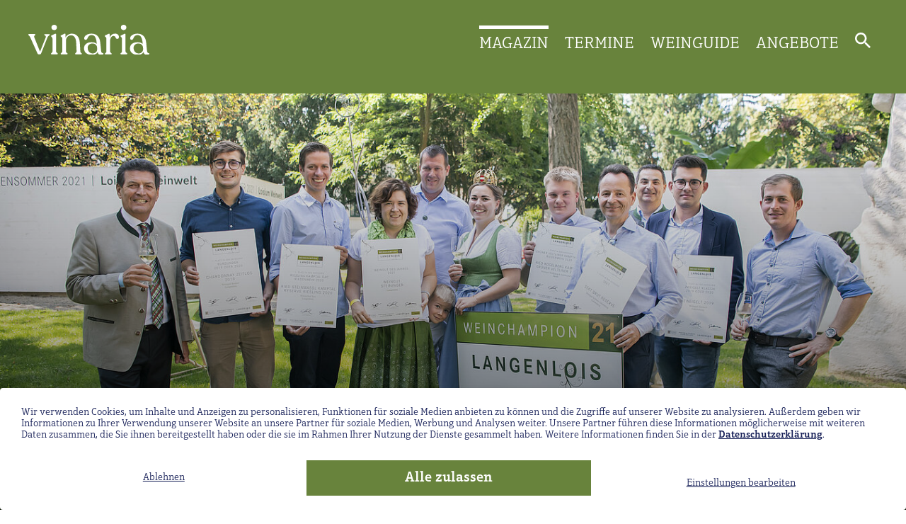

--- FILE ---
content_type: text/html; charset=utf-8
request_url: https://www.vinaria.at/magazin/artikeldetailseite/steininger-ist-langenloiser-weingut-des-jahres
body_size: 8225
content:
<!DOCTYPE html>
<html lang="de">
<head>

<meta charset="utf-8">
<!-- 
	This website is powered by TYPO3 - inspiring people to share!
	TYPO3 is a free open source Content Management Framework initially created by Kasper Skaarhoj and licensed under GNU/GPL.
	TYPO3 is copyright 1998-2026 of Kasper Skaarhoj. Extensions are copyright of their respective owners.
	Information and contribution at https://typo3.org/
-->


<link rel="icon" href="/_assets/b17bb1d86d0a36b42ce4f0d51103443c/Images/favicon.ico" type="image/vnd.microsoft.icon">
<title>Vinaria - Österreichs Zeitschrift für Weinkultur: Steininger ist Langenloiser „Weingut des Jahres“ </title>
<meta http-equiv="x-ua-compatible" content="IE=Edge,chrome=1">
<meta name="generator" content="TYPO3 CMS">
<meta name="viewport" content="width=device-width, initial-scale=1">
<meta name="description" content="Langenloiser Weinchampions Herbst 2021 - Fünf Weingüter aus Österreichs größter Weinbaustadt holten sich einen Champion-Titel: Wolfgang &amp;amp; Sylvia Groll, Winzerhof Sax sowie die Weingüter Rosner, Haimerl und Schloss Gobelsburg. Steininger wurde Weingut des Jahres.">
<meta property="og:title" content="Steininger ist Langenloiser „Weingut des Jahres“ ">
<meta property="og:type" content="article">
<meta property="og:url" content="https://www.vinaria.at/magazin/artikeldetailseite/steininger-ist-langenloiser-weingut-des-jahres">
<meta property="og:image" content="https://www.vinaria.at/fileadmin/_processed_/9/c/csm_Harald_Leopold__Stefan_Rosner__Michael_Sax__Eva_und_Peter_Steininger__Diana_I.__Daniel_Groll__Michael_Moosbrugger__Wolfgang_Schwarz__Johannes_Haimerl__Christian_Nastl__Robert_herbst-2630_0234b4f4d8.jpg">
<meta property="og:image:width" content="0">
<meta property="og:image:height" content="0">
<meta property="og:description" content="Langenloiser Weinchampions Herbst 2021 - Fünf Weingüter aus Österreichs größter Weinbaustadt holten sich einen Champion-Titel: Wolfgang &amp;amp; Sylvia Groll, Winzerhof Sax sowie die Weingüter Rosner, Haimerl und Schloss Gobelsburg. Steininger wurde Weingut des Jahres.">
<meta name="twitter:card" content="summary">
<meta name="format-detection" content="email=no">

<link rel="stylesheet" href="/_assets/b17bb1d86d0a36b42ce4f0d51103443c/Styles/website.min.css?1759910250" media="all">

<link rel="stylesheet" href="/_assets/f34691673face4b5c642d176b42916a9/Stylesheet/style.css?1759910206" media="all">
<link rel="stylesheet" href="/_assets/85f14b2d3ccfdfc419116ec13c196097/Css/ke_search_pi1.css?1731664161" media="all">








		<script>
				const storageName = 'klaro';
				const translatedButtonTextCookieSettings = 'Datenschutzeinstellungen anpassen';
				const cookieSettingsImgPathDefault = '/_assets/f34691673face4b5c642d176b42916a9/Icons/icon_cookie_settings.svg';
				const cookieSettingsImgPathHover = '/_assets/f34691673face4b5c642d176b42916a9/Icons/icon_cookie_settings-hover.svg';
				const cookieIconPermanentlyAvailable = '0';
				const cookieExpiresAfterDays = 365;
				let allServiceSettings = [];
				let consenTypeObj = {};
				let serviceSetting = {};
				let serviceName = {};
				let serviceIsTypeOfConsentMode = false;
			</script><script type="opt-in" data-type="text/javascript" data-name="google-tagmanager-2">
				(function(w,d,s,l,i){w[l]=w[l]||[];w[l].push({'gtm.start':
				new Date().getTime(),event:'gtm.js'});var f=d.getElementsByTagName(s)[0],
				j=d.createElement(s),dl=l!='dataLayer'?'&l='+l:'';j.async=true;j.src=
				'https://www.googletagmanager.com/gtm.js?id='+i+dl;f.parentNode.insertBefore(j,f);
				})(window,document,'script','dataLayer','GTM-MGN9MXK');
			</script><script type="opt-in" data-type="text/javascript" data-name="google-tagmanager-service-3"></script><script type="opt-in" data-type="text/javascript" data-name="google-tagmanager-service-7"></script>
	
<script data-ad-client="ca-pub-1402137036260338" async src="https://pagead2.googlesyndication.com/pagead/js/adsbygoogle.js"></script><meta name="facebook-domain-verification" content="q39qzwf6296qyzs4d049dmkzzdf8eu" />    <!-- Meta Pixel Code -->
	<script>
		!function(f,b,e,v,n,t,s)
		{
			if(f.fbq)return;n=f.fbq=function(){n.callMethod?n.callMethod.apply(n,arguments):n.queue.push(arguments)};
			if(!f._fbq)f._fbq=n;n.push=n;n.loaded=!0;n.version='2.0';
			n.queue=[];t=b.createElement(e);t.async=!0;
			t.src=v;s=b.getElementsByTagName(e)[0];
			s.parentNode.insertBefore(t,s)
		}(window, document,'script', 'https://connect.facebook.net/en_US/fbevents.js');
		fbq('init', '1468164297022995');
		fbq('track', 'PageView');
	</script>
	<noscript><img height="1" width="1" style="display:none" src=https://www.facebook.com/tr?id=1468164297022995&ev=PageView&noscript=1/></noscript>
	<!-- End Meta Pixel Code -->
<link rel="canonical" href="https://www.vinaria.at/magazin/artikeldetailseite/steininger-ist-langenloiser-weingut-des-jahres"/>

</head>
<body>
<div class="page -accent">
    
    <header class="header">
    <div class="content-wrapper">
        <a href="/" class="brand">
            <img src="/_assets/b17bb1d86d0a36b42ce4f0d51103443c/Images/vinaria_logo_weiss_2022.svg" alt="Vinaria">
        </a>
        <nav class="navigation main">
    <button class="navigation__toggle" data-toggle-menu>
        <svg viewBox="0 0 24 24">
            <path fill="currentColor" d="M3,6H21V8H3V6M3,11H21V13H3V11M3,16H21V18H3V16Z"></path>
        </svg>
    </button>
    <div class="navigation__items-container">
        <button class="navigation__toggle" data-toggle-menu>
            <svg xmlns:xlink="http://www.w3.org/1999/xlink" version="1.1" viewBox="0 0 24 24" fill="currentColor">
                <path d="M19,6.41L17.59,5L12,10.59L6.41,5L5,6.41L10.59,12L5,17.59L6.41,19L12,13.41L17.59,19L19,17.59L13.41,12L19,6.41Z"></path>
            </svg>
        </button>
        <ul class="navigation__items" role="navigation">
            
                <li class="navigation__item active">
                    <a href="/magazin" class="navigation__link">
                        MAGAZIN
                    </a>
                </li>
            
                <li class="navigation__item ">
                    <a href="/termine" class="navigation__link">
                        TERMINE
                    </a>
                </li>
            
                <li class="navigation__item ">
                    <a href="/weinguide/winzer" class="navigation__link">
                        WEINGUIDE
                    </a>
                </li>
            
                <li class="navigation__item ">
                    <a href="/angebote" class="navigation__link">
                        ANGEBOTE
                    </a>
                </li>
            
            <li class="navigation__item">
                <a href="#" class="navigation__link -search" data-search-toggle>
                    <svg viewBox="0 0 24 24">
                        <path id="magnify" d="M11.914,3a8.92,8.92,0,0,1,6.775,14.715l.37.37h1.083L27,24.943,24.943,27l-6.857-6.857V19.059l-.37-.37A8.916,8.916,0,1,1,11.914,3m0,2.743a6.171,6.171,0,1,0,6.171,6.171A6.146,6.146,0,0,0,11.914,5.743Z" transform="translate(-3 -3)" fill="currentColor"></path>
                    </svg>
                </a>
            </li>
        </ul>
    </div>
    <div class="navigation__search">
    <div class="content-wrapper">
        <form action="/suche" aria-hidden="true">
            
                <input type="hidden" name="id" value="12" />
            
            
            
            
            <input class="navigation__search-input" type="text" name="tx_kesearch_pi1[sword]" value="" placeholder="nach Region, Winzer oder Wein suchen" />

            <input id="kesearchpagenumber" type="hidden" name="tx_kesearch_pi1[page]" value="1" />
            <input id="resetFilters" type="hidden" name="tx_kesearch_pi1[resetFilters]" value="0" />
            <input id="sortByField" type="hidden" name="tx_kesearch_pi1[sortByField]" value="" />
            <input id="sortByDir" type="hidden" name="tx_kesearch_pi1[sortByDir]" value="" />

            <button type="submit" class="navigation__search-submit">
                <svg viewBox="0 0 24 24">
                    <path id="magnify" d="M11.914,3a8.92,8.92,0,0,1,6.775,14.715l.37.37h1.083L27,24.943,24.943,27l-6.857-6.857V19.059l-.37-.37A8.916,8.916,0,1,1,11.914,3m0,2.743a6.171,6.171,0,1,0,6.171,6.171A6.146,6.146,0,0,0,11.914,5.743Z" transform="translate(-3 -3)" fill="currentColor"></path>
                </svg>
            </button>
        </form>
    </div>

    <a href="#" class="navigation__search-close" data-search-toggle>
        <svg xmlns:xlink="http://www.w3.org/1999/xlink" version="1.1" viewBox="0 0 24 24" fill="currentColor">
            <path d="M19,6.41L17.59,5L12,10.59L6.41,5L5,6.41L10.59,12L5,17.59L6.41,19L12,13.41L17.59,19L19,17.59L13.41,12L19,6.41Z"></path>
        </svg>
    </a>
</div>

</nav>

    </div>
</header>

    
    </html>

    
    
            
                    
    
        <div class="article-teaser">
            <div class="content-wrapper">
                <div class="article-teaser__container">
                    <picture>
                        <source media="(max-width: 575px)" srcset="/fileadmin/_processed_/9/c/csm_Harald_Leopold__Stefan_Rosner__Michael_Sax__Eva_und_Peter_Steininger__Diana_I.__Daniel_Groll__Michael_Moosbrugger__Wolfgang_Schwarz__Johannes_Haimerl__Christian_Nastl__Robert_herbst-2630_b083d536b8.jpg">
                        <source media="(max-width: 767px)" srcset="/fileadmin/_processed_/9/c/csm_Harald_Leopold__Stefan_Rosner__Michael_Sax__Eva_und_Peter_Steininger__Diana_I.__Daniel_Groll__Michael_Moosbrugger__Wolfgang_Schwarz__Johannes_Haimerl__Christian_Nastl__Robert_herbst-2630_99ec223e71.jpg">
                        <source media="(max-width: 1023px)" srcset="/fileadmin/_processed_/9/c/csm_Harald_Leopold__Stefan_Rosner__Michael_Sax__Eva_und_Peter_Steininger__Diana_I.__Daniel_Groll__Michael_Moosbrugger__Wolfgang_Schwarz__Johannes_Haimerl__Christian_Nastl__Robert_herbst-2630_9fa1f988c4.jpg">
                        <source media="(min-width: 1024px)" srcset="/fileadmin/_processed_/9/c/csm_Harald_Leopold__Stefan_Rosner__Michael_Sax__Eva_und_Peter_Steininger__Diana_I.__Daniel_Groll__Michael_Moosbrugger__Wolfgang_Schwarz__Johannes_Haimerl__Christian_Nastl__Robert_herbst-2630_a5e7144cb1.jpg">
                        <img class="article-teaser__image" src="/fileadmin/_processed_/9/c/csm_Harald_Leopold__Stefan_Rosner__Michael_Sax__Eva_und_Peter_Steininger__Diana_I.__Daniel_Groll__Michael_Moosbrugger__Wolfgang_Schwarz__Johannes_Haimerl__Christian_Nastl__Robert_herbst-2630_a5e7144cb1.jpg" alt="">
                    </picture>

                    <div class="article-teaser__heading">
                        <h1>Steininger ist Langenloiser „Weingut des Jahres“ </h1>
                        <span class="article-teaser__category">
                            Aktuelles
                        </span>
                    </div>
                </div>
                <div class="article-teaser__caption caption">
                    
                            <span class="caption__text -description">Langenloiser Champions (v.l.n.r.): Bürgermeister Harald Leopold, Stefan Rosner, Michael Sax, Eva und Peter Steininger, Bundesweinkönigin Diana I., Daniel Groll, Michael Moosbrugger, Wolfgang Schwarz, Johannes Haimerl, Weinbauvereins-Obmann Christian Nastl.</span>
                        
                    
                        <span class="caption__text -copyright">
                            © Robert Herbst
                        </span>
                    
                </div>
            </div>
        </div>
    

<div class="section">
    <div class="magazin">
        <div class="content-wrapper">
            <div class="magazin__article">
                

                <div class="magazin__article-body">
                    <div class="text">
                        <strong><p>Langenloiser Weinchampions Herbst 2021 - Fünf Weingüter aus Österreichs größter Weinbaustadt holten sich einen Champion-Titel: Wolfgang &amp; Sylvia Groll, Winzerhof Sax sowie die Weingüter Rosner, Haimerl und Schloss Gobelsburg. Steininger wurde Weingut des Jahres.</p></strong>
                        
                        <p>Zweifelsohne gibt es viele nationale und internationale Weinprämierungen, bei denen der Kamptaler Wein ganz vorne mitmischt. Auch in der Weinstadt Langenlois wird zwei Mal im Jahr zur großen Vergleichskost ausgerufen: Die Langenloiser Weinchampions! Bei der Einteilung der Kategorien orientiert man sich am dreistufigen Herkunftssystem im Kamptal.</p>
<p>Waren es im Frühjahr die Gebiets- und Ortsweine sowie Muskateller, so ließ der Weinbauverein Langenlois nun im Herbst Grüne Veltliner und Rieslinge der Riedenweine verkosten. Dazu gesellen sich die besten Burgunderweine, eine Gruppe ist dem Zweigelt gewidmet. Weil in Österreichs größter Weinstadt der Sekt eine immer bedeutendere Rolle spielt, gibt es auch hier eine eigene Kategorie.</p>
<h3>Fünf Langenloiser Champions</h3>
<p>Ausgezeichnet mit dem Titel „Langenloiser Weinchampion“ wurden Weine der Weingüter Wolfgang &amp; Sylvia Groll aus Reith, Winzerhof Sax und Weingut Rosner aus Langenlois sowie Weingut Haimerl aus Gobelsburg. Die Sektwertung sicherte sich das Weingut Schloss Gobelsburg. Mit insgesamt sieben Weinen in beiden Finalverkostungen und einem Weinchampion im Frühjahr geht der Titel „Weingut des Jahres 2021“ an das Weingut Steininger aus Langenlois.</p>
<p>130 eingereichte Proben aus Langenlois, Zöbing, Gobelsburg, Reith, Mittelberg und Schiltern standen bei der Herbstverkostung auf dem Prüfstand. Bei der Vorkost haben Winzerinnen und Winzer beste Arbeit geleistet und 36 Weine von insgesamt 17 Weingütern für die Hauptkost nominiert. Dort haben dann Sommeliers, Gastronomen, Weinexperten und Weinkenner das Endergebnis in einer Blindverkostung ermittelt.</p>
<p>In der Kategorie Grüner Veltliner Kamptal<sup>dac</sup> Riedenwein hatte das Weingut Wolfgang &amp; Sylvia Groll die Nase vorne. Der Ried KOGELBERG Kamptal Grüner Veltliner 2020 überzeugte die Jury.</p>
<p>Der Winzerhof Sax sicherte sich die Wertung Riesling Kamptal<sup>dac</sup> Riedenwein mit dem Ried STEINMASSL Kamptal Reserve Riesling 2020. Den Weinchampion bei den Burgunder-Weinen gab es in diesem Jahr für das Weingut Rosner (Chardonnay Zeitlos 2019). Wie schon im Vorjahr geht die Zweigelt-Wertung an die erfolgreiche Haimerl-Familie (Zweigelt 2019). In der Sekt-Kategorie holt sich das Weingut Schloss Gobelsburg den Sieg mit dem Sekt Brut Reserve.</p>
<h3>Weingut des Jahres mit drei Nominierten</h3>
<p>Spannend war auch die Wertung zum besten Weingut der Großgemeinde Langenlois. Die drei Nominierten – Weingut Haimerl, Weingut Rabl und Weingut Steininger – wurden vor kurzem erst zum Landessieger bei der NÖ Landesweinprämierung ernannt. Ein Weinchampion und insgesamt sieben Weine in den Finalverkostungen ergaben die höchste Punkteanzahl und somit Platz eins bei der Kür zum „Weingut des Jahres 2021“. Die begehrte Trophäe – angefertigt von Künstler Fritz Gall – steht nun im Weingut Steininger in Langenlois.</p>
<p>Die Präsentation der besten Weingüter und Weine am vergangenen Sonntag stand ganz im Zeichen des Gartensommers Langenlois. Bundesweinkönigin Diana I., Bürgermeister Harald Leopold, Weinbauvereinsobmann Christian Nastl und Kostleiterin Julia Grillmaier überreichten die Urkunden an die Siegerwinzer. Viele Weinfreunde und Ehrengäste verkosteten nach der Präsentation die edlen Tropfen.</p>
<p>Die Siegerweine sind in den Weingütern und in der Vinothek Ursin Haus zu Ab-Hof-Preisen erhältlich.</p>
<h3><strong>Das sind die „Top Weine Herbst“ aus Langenlois, Österreichs größter Weinstadt:</strong></h3>
<p><strong>Ried KOGELBERG Kamptal<sup>dac</sup> Grüner Veltliner 2020 </strong>&nbsp;&nbsp;&nbsp;&nbsp;&nbsp;&nbsp;&nbsp;&nbsp;&nbsp;&nbsp;&nbsp;&nbsp;&nbsp;&nbsp;&nbsp;&nbsp;&nbsp;&nbsp;&nbsp;&nbsp;&nbsp;&nbsp;&nbsp;&nbsp;&nbsp;&nbsp;<br> <a href="https://www.weingut-groll.at/" target="_blank" rel="noreferrer">Weingut Wolfgang &amp; Sylvia Groll</a>, Reith (Kategorie Grüner Veltliner Riedenwein 2020)<br> Ab-Hof-Preis € 9,00</p>
<p><strong>Ried STEINMASSL Kamptal<sup>dac</sup> Reserve Riesling 2020</strong>&nbsp;&nbsp;&nbsp;&nbsp;&nbsp;&nbsp;&nbsp;&nbsp;&nbsp;&nbsp;&nbsp;&nbsp;&nbsp;&nbsp;&nbsp;&nbsp;&nbsp;&nbsp;&nbsp;&nbsp;&nbsp;&nbsp;&nbsp;&nbsp;&nbsp;&nbsp;&nbsp;&nbsp;&nbsp;&nbsp;&nbsp;&nbsp;&nbsp;&nbsp;&nbsp;<br> <a href="https://www.winzersax.at/" target="_blank" rel="noreferrer">Winzerhof Sax</a>, Langenlois (Kategorie Riesling Riedenwein 2020)<br> Ab-Hof-Preis € 9,00</p>
<p><strong>Chardonnay Zeitlos 2019&nbsp;&nbsp;&nbsp;&nbsp;&nbsp;&nbsp;&nbsp;&nbsp;&nbsp;&nbsp;&nbsp;&nbsp;&nbsp;&nbsp; </strong>&nbsp;&nbsp;&nbsp;&nbsp;&nbsp;&nbsp;&nbsp;&nbsp;&nbsp;&nbsp;&nbsp;&nbsp;&nbsp;&nbsp;&nbsp;&nbsp;&nbsp;&nbsp;&nbsp;&nbsp;&nbsp;&nbsp;&nbsp;&nbsp;&nbsp;&nbsp;&nbsp;&nbsp;&nbsp;&nbsp;&nbsp;&nbsp;&nbsp;&nbsp;&nbsp;&nbsp;&nbsp;&nbsp;&nbsp;&nbsp;&nbsp;&nbsp;&nbsp;&nbsp;&nbsp;<br> <a href="https://www.rosnerwein.at/" target="_blank" rel="noreferrer">Weingut Rosner</a>, Langenlois (Kategorie Burgunder 2019 &amp; 2020)<br> Ab-Hof-Preis € 10,90</p>
<p><strong>Zweigelt 2019</strong>&nbsp;&nbsp;&nbsp;&nbsp;&nbsp;&nbsp;&nbsp;&nbsp;&nbsp;&nbsp;&nbsp;&nbsp;&nbsp;&nbsp;&nbsp;&nbsp;&nbsp;&nbsp;&nbsp;&nbsp;&nbsp;&nbsp;&nbsp;&nbsp;&nbsp;&nbsp;&nbsp;&nbsp;&nbsp;&nbsp;&nbsp;&nbsp;&nbsp;&nbsp;&nbsp;&nbsp;&nbsp;&nbsp;&nbsp;&nbsp;&nbsp;&nbsp;&nbsp;&nbsp;&nbsp;&nbsp;&nbsp;&nbsp;&nbsp;&nbsp;&nbsp;&nbsp;&nbsp;&nbsp;&nbsp;&nbsp;&nbsp;&nbsp;&nbsp;&nbsp;&nbsp;&nbsp;&nbsp;&nbsp;&nbsp;&nbsp;&nbsp;&nbsp;&nbsp;&nbsp;&nbsp;&nbsp;&nbsp;&nbsp;&nbsp;&nbsp;&nbsp;&nbsp;<br> <a href="https://www.haimerl.at/" target="_blank" rel="noreferrer">Weingut Haimerl</a>, Gobelsburg (Kategorie Zweigelt Klassik 2019 &amp; 2020)<br> Ab-Hof-Preis € 8,50</p>
<p><strong>Sekt Brut Reserve&nbsp;&nbsp;&nbsp;&nbsp;&nbsp;&nbsp;&nbsp;&nbsp;&nbsp;&nbsp;&nbsp;&nbsp;&nbsp;&nbsp;&nbsp;&nbsp; &nbsp;&nbsp;&nbsp;&nbsp;&nbsp;&nbsp;&nbsp;&nbsp;&nbsp;&nbsp;&nbsp;&nbsp;&nbsp;&nbsp;&nbsp;&nbsp;&nbsp;&nbsp;&nbsp;&nbsp;&nbsp;&nbsp;&nbsp;&nbsp;&nbsp;&nbsp;&nbsp;&nbsp;&nbsp;&nbsp;&nbsp;&nbsp;&nbsp;&nbsp;&nbsp;&nbsp;&nbsp;&nbsp;&nbsp;&nbsp;&nbsp;&nbsp;&nbsp;&nbsp;&nbsp;&nbsp;&nbsp;&nbsp;&nbsp;&nbsp;&nbsp;&nbsp;&nbsp;&nbsp;&nbsp; </strong><br> <a href="https://www.gobelsburg.at/" target="_blank" rel="noreferrer">Weingut Schloss Gobelsburg</a>, Gobelsburg (Kategorie Sekt)<br> Ab-Hof-Preis € 20,00</p>
                    </div>
                </div>

                <div class="magazin__article-meta">
                    <div class="magazin__article-date">06. September 2021</div>
                    
                </div>

                

                

                
                    <div class="images">
        
            
    
            
    <figure class="figure">
        <img class="figure__image" src="/fileadmin/_processed_/5/7/csm_Harald_Leopold__Eva_und_Peter_Steininger__Bundesweinkoenigin_Diana_I.__Christian_Nastl_c_Robertherbst-2643_aaf8f55959.jpg" alt="">
        
            <figcaption class="figure__caption caption">
                
    
        <span class="caption__text -description">Weingut des Jahres (v.l.n.r.): Bürgermeister Harald Leopold, Eva und Peter Steininger, Bundesweinkönigin Diana I., Weinbauvereins-Obmann Christian Nastl.</span>
    

                
    
        <span class="caption__text -copyright">© Robert Herbst</span>
    

            </figcaption>
        
    </figure>

        

        
        
            
    
            
    <figure class="figure">
        <img class="figure__image" src="/fileadmin/_processed_/0/5/csm_Siegerflaschen_c_Robertherbst-2652_5a9e4579cf.jpg" alt="">
        
            <figcaption class="figure__caption caption">
                
    

                
    
        <span class="caption__text -copyright">© Robert Herbst</span>
    

            </figcaption>
        
    </figure>

        

        
        
            
    
            
    <figure class="figure">
        <img class="figure__image" src="/fileadmin/_processed_/9/f/csm_Gartensommer_c_Robert_herbst-2662_9172cb99b3.jpg" alt="">
        
            <figcaption class="figure__caption caption">
                
    
        <span class="caption__text -description">Gartensommer mit Wein und viel Genuss in Langenlois.</span>
    

                
    
        <span class="caption__text -copyright">© Robert Herbst</span>
    

            </figcaption>
        
    </figure>

        

        
    </div>
                

                
                    
                            <div class="magazin__action">
                                
                                        <a class="magazin__action-previous" href="/magazin/artikeldetailseite/doppelter-doppelsieg-markus-iro-sensationell">
                                            <svg width="24" height="24" viewBox="0 0 24 24">
                                                <path d="M28,14.5H9.745L18.13,6.115,16,4,4,16,16,28l2.115-2.115L9.745,17.5H28Z" transform="translate(-4 -4)" fill="currentColor"></path>
                                            </svg>
                                        </a>
                                    
                                <a href="/magazin" class="button-accent magazin__action-all">Zum Magazin</a>
                                
                                        <a class="magazin__action-next" href="/magazin/artikeldetailseite/vinaria-weintipp-60">
                                            <svg width="24" height="24" viewBox="0 0 24 24">
                                                <path d="M16,4,13.885,6.115l8.37,8.385H4v3H22.255l-8.37,8.385L16,28,28,16Z" transform="translate(-4 -4)" fill="currentColor"></path>
                                            </svg>
                                        </a>
                                    
                            </div>
                        
                

            </div>
        </div>
    </div>

</div>

    <footer class="footer">
    <div class="footer__section">
        <div class="content-wrapper">
            <nav class="navigation secondary">
    <ul class="navigation__items" role="navigation">
        
            <li class="navigation__item">
                <a href="/ueber-uns" class="navigation__link">
                    Über uns
                </a>
            </li>
        
            <li class="navigation__item">
                <a href="/mediadaten" class="navigation__link">
                    Mediadaten
                </a>
            </li>
        
            <li class="navigation__item">
                <a href="/vinaria-kontakte" class="navigation__link">
                    Vinaria Kontakte
                </a>
            </li>
        
            <li class="navigation__item">
                <a href="/vinaria-verkostungsfomulare" class="navigation__link">
                    Vinaria Verkostungsformulare
                </a>
            </li>
        
    </ul>
</nav>

        </div>
    </div>
    <div class="footer__section">
        <div class="content-wrapper">
            <div class="footer__social">
                <a href="/">
                    <img class="brand" src="/_assets/b17bb1d86d0a36b42ce4f0d51103443c/Images/vinaria_logo_weiss_2022.svg" alt="Vinaria">
                </a>
                <span class="footer__social-facebook">
                    Folgen Sie uns auf:
                    <a target="_blank" href="https://www.facebook.com/vinariamagazin">
                        <svg viewBox="0 0 22.804 45.609">
                            <path id="facebook" d="M29.8,2h0v9.122H25.244c-1.574,0-2.28,1.847-2.28,3.421v5.7H29.8v9.122H22.963V47.609H13.841V29.365H7V20.244h6.841V11.122A9.122,9.122,0,0,1,22.963,2Z" transform="translate(-7 -2)" fill="#fff"></path>
                        </svg>
                    </a>
                </span>
            </div>
            <div class="footer__about">
                Medieninhaber:
                <br><br>
                C & E Content & Event GmbH
                <br><br>
                Ringstraße 44/1<br>
                A-3500 Krems
            </div>
            <div class="footer__about">
                Verleger:
                <br><br>
                LWmedia GmbH & Co. KG
                <br><br>
                Ringstraße 44/1<br>
                A-3500 Krems
            </div>
        </div>
    </div>
    <div class="footer__section">
        <div class="content-wrapper">
            <div class="footer__copyright">
                Copyright @ 1997-2026 C & E Content & Event GmbH
            </div>
            <ul class="footer__meta">
                <li>
                    <a href="#cookies" onclick="return klaro.show();">Cookies</a>
                </li>
                <li>
                    <a href="/agb">AGB</a>
                </li>
                <li>
                    <a href="/datenschutz">Datenschutz</a>
                </li>
                <li>
                    <a href="/impressum">Impressum</a>
                </li>
            </ul>
        </div>
    </div>
</footer>

</div>
<script data-ad-client="ca-pub-1402137036260338" async src="https://pagead2.googlesyndication.com/pagead/js/adsbygoogle.js"></script>
<div class="tx-we-cookie-consent"
     role="dialog"
     aria-modal="true"
     aria-label="Datenschutzeinstellungen">
		<div id="klaro"></div>
		
</div>
<script src="/_assets/b17bb1d86d0a36b42ce4f0d51103443c/JavaScript/website.vendor.min.js?1732886464"></script>
<script src="https://www.google.com/recaptcha/api.js?hl="></script>
<script src="/_assets/b17bb1d86d0a36b42ce4f0d51103443c/JavaScript/website.min.js?1760531063"></script>

<script src="/_assets/e7a17d06bd8903aafd9fccf954f150c8/Js/Postscribe.js?1713717992"></script>
<script src="/_assets/e7a17d06bd8903aafd9fccf954f150c8/Js/SfBanners.js?1713717992"></script>
<script src="/_assets/f34691673face4b5c642d176b42916a9/JavaScript/Controller/ConsentController.js?1759910206"></script>
<script src="/_assets/f34691673face4b5c642d176b42916a9/JavaScript/HoverCookie/ConsentCookieSettings.js?1759910206"></script>



		<script type="text/javascript">var klaroConfig = {"acceptAll":true,"additionalClass":"vinaria","cookieDomain":"","cookieExpiresAfterDays":"365","default":false,"elementID":"klaro","groupByPurpose":false,"hideDeclineAll":false,"hideLearnMore":false,"htmlTexts":true,"lang":"en","mustConsent":false,"poweredBy":"https:\/\/consent.websedit.de","privacyPolicy":"https:\/\/www.vinaria.at\/datenschutz","storageMethod":"cookie","storageName":"klaro","stylePrefix":"klaro we_cookie_consent vinaria","testing":false,"consentMode":false,"consentModev2":false,"translations":{"en":{"consentModal":{"title":"Datenschutzeinstellungen","description":"Sie k\u00f6nnen nachfolgend Ihre Datenschutzeinstellungen festlegen."},"privacyPolicy":{"text":"Detaillierte Informationen und wie Sie Ihre Einwilligung jederzeit widerrufen k\u00f6nnen, finden Sie in unserer {privacyPolicy}.","name":"Datenschutzerkl\u00e4rung"},"consentNotice":{"description":"Wir verwenden Cookies, um Inhalte und Anzeigen zu personalisieren, Funktionen fu\u0308r soziale Medien anbieten zu ko\u0308nnen und die Zugriffe auf unserer Website zu analysieren. Au\u00dferdem geben wir Informationen zu Ihrer Verwendung unserer Website an unsere Partner fu\u0308r soziale Medien, Werbung und Analysen weiter. Unsere Partner fu\u0308hren diese Informationen mo\u0308glicherweise mit weiteren Daten zusammen, die Sie ihnen bereitgestellt haben oder die sie im Rahmen Ihrer Nutzung der Dienste gesammelt haben. Weitere Informationen finden Sie in der \u003Ca href=\"https:\/\/www.vinaria.at\/datenschutz\"\u003EDatenschutzerkl\u00e4rung\u003C\/a\u003E.","changeDescription":"Seit Ihrem letzten Besuch gab es \u00c4nderungen an den Datenschutzeinstellungen. Bitte aktualisieren Sie Ihre Einstellungen.","learnMore":"Einstellungen bearbeiten"},"contextualConsent":{"acceptOnce":"Ja","acceptAlways":"Immer","description":"M\u00f6chten Sie von {title} bereitgestellte externe Inhalte laden?"},"service":{"disableAll":{"title":"Alle akzeptieren","description":"Sie haben jederzeit das Recht Ihre Einwilligungen einzeln oder in G\u00e4nze zu widerrufen. Werden Einwilligungen zur Datenverarbeitung widerrufen, sind die bis zum Widerruf rechtm\u00e4\u00dfig erhobenen Daten vom Anbieter weiterhin verarbeitbar."},"optOut":{"title":"(Opt-Out)","description":"Diese Anwendung wird standardm\u00e4\u00dfig geladen (aber Sie k\u00f6nnen sie deaktivieren)"},"required":{"title":"(immer notwendig)","description":"Diese Anwendung wird immer ben\u00f6tigt"},"purpose":"Zweck","purposes":"Zwecke"},"purposes":{"unknown":"Nicht zugeordnet"},"ok":"Alle zulassen","save":"Einstellungen speichern","acceptAll":"Alle akzeptieren","acceptSelected":"Einstellungen speichern","decline":"Ablehnen","close":"Schlie\u00dfen","openConsent":"Datenschutzeinstellungen anpassen","poweredBy":"Bereitgestellt von websedit"}},"services":[]}</script><script type="text/javascript">
    klaroConfig.services.push({
		name: 'other-6',
		title: 'TYPO3',
        description: '<p>Dies ist ein Content-Management-System.</p>',
        default: true,
        defaultIfNoConsent: true,
        required: true,
        optOut: false,
        translations: {'en':{'title':'TYPO3'}}, 
        purposes: ['unknown'],
        cookies: [['fe_typo_user', '/', '']],
        callback: ConsentApp.consentChanged,
        ownCallback:'',
        gtm:{trigger:'',variable:''}
    });
</script><script type="text/javascript">
    klaroConfig.services.push({
		name: 'google-tagmanager-2',
		title: 'Google Tag Manager',
        description: '<p>Bei Google Tag Manager handelt es sich um ein Google-Service, das auf unserer Website zur Implementierung des&nbsp;Consent Managements verwendet wird.</p>',
        default: true,
        defaultIfNoConsent: true,
        required: true,
        optOut: false,
        translations: {'en':{'title':'Google Tag Manager'}}, 
        purposes: ['unknown'],
        cookies: [['-', '/', '']],
        callback: ConsentApp.consentChanged,
        ownCallback:'',
        gtm:{trigger:'',variable:''}
    });
</script><script type="text/javascript">
    klaroConfig.services.push({
		name: 'other-4',
		title: 'Google Maps',
        description: '<p>Dies ist ein Web-Mapping-Dienst.</p>',
        default: true,
        defaultIfNoConsent: true,
        required: true,
        optOut: false,
        translations: {'en':{'title':'Google Maps'}}, 
        purposes: ['unknown'],
        cookies: [],
        callback: ConsentApp.consentChanged,
        ownCallback:'',
        gtm:{trigger:'',variable:''}
    });
</script><script type="text/javascript">
    klaroConfig.services.push({
		name: 'other-5',
		title: 'reCAPTCHA v3',
        description: '<p>Dies ist ein Dienst, der prüft, ob auf einer Site eingegebene Daten von einem Menschen oder von einem automatisierten Programm eingegeben werden.</p>',
        default: true,
        defaultIfNoConsent: true,
        required: true,
        optOut: false,
        translations: {'en':{'title':'reCAPTCHA v3'}}, 
        purposes: ['unknown'],
        cookies: [],
        callback: ConsentApp.consentChanged,
        ownCallback:'',
        gtm:{trigger:'CMP reCAPTCHA OptIn',variable:'consentReCaptchaOptIn'}
    });
</script><script type="text/javascript">
    klaroConfig.services.push({
		name: 'google-tagmanager-service-3',
		title: 'Google Analytics',
        description: '<p>Dies ist ein Webanalysedienst.</p>',
        default: false,
        defaultIfNoConsent: true,
        required: false,
        optOut: false,
        translations: {'en':{'title':'Google Analytics'}}, 
        purposes: ['unknown'],
        cookies: [['_gat', '/', ''], ['_gid', '/', ''], ['_ga', '/', '']],
        callback: ConsentApp.consentChanged,
        ownCallback:'',
        gtm:{trigger:'CMP Google Analytics OptIn',variable:'consentGoogleAnalytics'}
    });
</script><script type="text/javascript">
    klaroConfig.services.push({
		name: 'google-tagmanager-service-7',
		title: 'Google AdSense',
        description: '<p>Google AdSense</p>',
        default: false,
        defaultIfNoConsent: true,
        required: false,
        optOut: false,
        translations: {'en':{'title':'Google AdSense'}}, 
        purposes: ['unknown'],
        cookies: [],
        callback: ConsentApp.consentChanged,
        ownCallback:'',
        gtm:{trigger:'CMP Google AdSense OptIn',variable:'consentGoogleAdSense'}
    });
</script><script type="text/javascript" src="/_assets/f34691673face4b5c642d176b42916a9/Library/klaro/klaro.js"></script>
	

</body>
</html>

--- FILE ---
content_type: text/html; charset=utf-8
request_url: https://www.google.com/recaptcha/api2/aframe
body_size: -87
content:
<!DOCTYPE HTML><html><head><meta http-equiv="content-type" content="text/html; charset=UTF-8"></head><body><script nonce="wgiPndTehVXUT4kiNL4hEA">/** Anti-fraud and anti-abuse applications only. See google.com/recaptcha */ try{var clients={'sodar':'https://pagead2.googlesyndication.com/pagead/sodar?'};window.addEventListener("message",function(a){try{if(a.source===window.parent){var b=JSON.parse(a.data);var c=clients[b['id']];if(c){var d=document.createElement('img');d.src=c+b['params']+'&rc='+(localStorage.getItem("rc::a")?sessionStorage.getItem("rc::b"):"");window.document.body.appendChild(d);sessionStorage.setItem("rc::e",parseInt(sessionStorage.getItem("rc::e")||0)+1);localStorage.setItem("rc::h",'1768662493461');}}}catch(b){}});window.parent.postMessage("_grecaptcha_ready", "*");}catch(b){}</script></body></html>

--- FILE ---
content_type: image/svg+xml
request_url: https://www.vinaria.at/_assets/b17bb1d86d0a36b42ce4f0d51103443c/Images/vinaria_logo_weiss_2022.svg
body_size: 1113
content:
<svg xmlns="http://www.w3.org/2000/svg" viewBox="0 0 353.4 86.1" xml:space="preserve">
	<path d="M48.4 26.7c-1.2 0-1.8.5-1.8 1.5v.4c0 .5.3 1 1 1.4.6.4 1.3.9 1.9 1.3.6.4 1.2 1.1 1.5 1.9.4.9.3 2-.2 3.3L34.2 77.3l-17.1-42c-.6-1.5-.2-3 1.2-4.3 1.4-1.3 2.1-2.2 2.1-2.5v-.4c0-1-.6-1.5-1.7-1.5H1.8C.6 26.7 0 27.1 0 28v.4c0 .7.7 1.7 2.1 2.9 1.4 1.2 2.4 2.5 3.1 3.9l21.7 47.3c.7 1.6 1.8 2.4 3.3 2.4H34c1.5 0 2.5-.8 3.2-2.4l19.2-47.3c.6-1.4 1.7-2.7 3.5-3.9 1.8-1.2 2.7-2.2 2.7-2.9V28c0-.9-.6-1.3-1.8-1.3H48.4zm32.9-13.6c1.5-1.4 2.2-3.2 2.2-5.5s-.7-4.1-2.2-5.5C79.8.7 77.9 0 75.6 0c-2.4 0-4.4.7-5.9 2.1-1.5 1.4-2.2 3.3-2.2 5.5 0 2.3.7 4.1 2.2 5.5 1.5 1.4 3.4 2.1 5.9 2.1 2.3 0 4.2-.7 5.7-2.1zm2.1 71.8c1.7 0 2.5-.5 2.5-1.6v-.5c0-.5-.2-.9-.7-1.4-.5-.4-1.1-.8-1.7-1.2-.6-.3-1.2-.8-1.7-1.5s-.7-1.5-.7-2.5V27.7c0-1-.3-1.6-.9-1.9-.6-.3-1.6-.2-2.8.2L68 30.6c-1.2.6-1.8 1.3-1.8 1.8v.2c0 .4.7 1.3 2.2 2.7 1.5 1.4 2.2 3 2.2 4.9v36.1c0 1.2-.4 2.2-1.1 3-.7.8-1.5 1.4-2.2 1.9-.7.5-1.1 1.1-1.1 1.6v.5c0 1.1.8 1.6 2.3 1.6h14.9zm67.1-32.6c-.6-9-3-15.7-7.2-20.1-4.2-4.4-9.5-6.7-15.8-6.7-4.1 0-7.9 1-11.2 3-3.4 2-5.9 4.7-7.7 8.1v-8.9c0-1-.3-1.7-.9-2.1-.6-.4-1.4-.3-2.5.2l-9.1 4.4c-1.3.5-1.9 1.1-1.9 1.8v.4c0 .6.4 1.1 1.3 1.6.8.5 1.7 1.2 2.5 2s1.3 2 1.3 3.6v36.8c0 1.6-.8 3-2.4 4-1.6 1.1-2.4 1.9-2.4 2.5v.5c0 1.1.8 1.6 2.4 1.6h15.2c1.7 0 2.5-.5 2.5-1.6V83c0-.5-.3-1-.8-1.4-.5-.4-1.1-.8-1.6-1.2-.6-.3-1.1-.8-1.6-1.5s-.8-1.5-.8-2.5V46.9c0-4.9 1.4-8.9 4.2-12 2.8-3.2 6.5-4.7 10.9-4.7s7.9 1.8 10.5 5.5c2.6 3.7 4.1 9.1 4.4 16.3l1.2 24.3c.1 1.6-.6 3-2.1 4.1-1.5 1.1-2.2 2-2.2 2.5v.5c0 1.1.8 1.6 2.5 1.6h14.4c1.7 0 2.5-.5 2.5-1.6V83c0-.6-.3-1.1-1-1.6s-1.4-1.2-2.1-2c-.7-.8-1.1-1.9-1.2-3.2l-1.3-23.9zm59.6-1.2c-.8-8.1-3.4-14.4-7.8-18.9-4.4-4.5-10.3-6.7-17.6-6.7-6.3 0-11.5 1.4-15.5 4.1-4 2.7-6 5.8-6 9.2 0 1.4.4 2.5 1.3 3.3.8.8 2 1.2 3.5 1.2 1.3 0 2.4-.7 3.4-2.2 1-1.5 1.8-3 2.5-4.7.7-1.7 2-3.3 3.8-4.7 1.9-1.5 4.2-2.2 7-2.2 4.7 0 8.2 1.8 10.4 5.5 2.3 3.6 3.8 9.2 4.5 16.6l.2 3.3c-3.5-3.2-8.5-4.9-14.9-4.9-6.6 0-11.9 1.6-16.1 4.7-4.2 3.2-6.2 7.6-6.1 13.2 0 5.7 2.1 10.2 6.2 13.5 4.1 3.2 9.6 4.9 16.4 4.9 8.6 0 14.4-2.8 17.5-8.5.2 3.2 1 5.3 2.4 6.4 1.4 1.1 3.5 1.6 6.4 1.6 5.2 0 7.8-.8 7.8-2.5 0-.6-.3-1.1-1-1.5-.6-.3-1.4-.6-2.2-.8-.8-.2-1.6-.8-2.3-1.7-.7-.9-1.2-2.2-1.3-3.9l-2.5-24.3zm-32.7 26.6c-2.7-3-4.1-6.8-4.1-11.3 0-3.7 1.3-6.8 3.9-9.1 2.6-2.3 5.9-3.5 10.1-3.5 3.5 0 6.4.9 8.8 2.7 2.4 1.8 3.9 4.1 4.5 7l.5 5.5c.2 3.8-1 7-3.5 9.5s-5.7 3.8-9.7 3.8c-4.3-.1-7.8-1.6-10.5-4.6zm60.1-40.3v-9.7c0-2.1-1.1-2.7-3.2-1.7l-9.2 4.1c-1.2.6-1.8 1.4-1.8 2.2v.2c0 .6.8 1.5 2.4 2.7 1.6 1.2 2.4 2.7 2.4 4.4v36.9c0 1.6-.7 3-2.2 4.1-1.5 1.1-2.2 1.9-2.2 2.5v.5c0 1 .8 1.5 2.4 1.5h15c1.6 0 2.4-.5 2.4-1.5V83c0-.6-.8-1.4-2.5-2.5s-2.5-2.4-2.5-4.1V48.8c0-4.8.9-8.8 2.7-11.9 1.8-3.2 4.3-4.8 7.6-4.8 1.7 0 3 .4 4 1.3s1.6 1.9 1.9 2.9c.3 1.1.8 2 1.6 2.9.8.9 1.9 1.3 3.3 1.3 3.2 0 4.9-1.9 4.9-5.7 0-2.7-1-4.9-3-6.7-2-1.8-4.7-2.7-8.2-2.7-7.8.1-13.1 4-15.8 12zm46.6-24.3c1.5-1.4 2.2-3.2 2.2-5.5s-.7-4.1-2.2-5.5C282.6.7 280.7 0 278.4 0c-2.4 0-4.4.7-5.9 2.1-1.5 1.4-2.2 3.3-2.2 5.5 0 2.3.7 4.1 2.2 5.5 1.5 1.4 3.4 2.1 5.9 2.1 2.3 0 4.2-.7 5.7-2.1zm2.1 71.8c1.7 0 2.5-.5 2.5-1.6v-.5c0-.5-.2-.9-.7-1.4-.5-.4-1.1-.8-1.7-1.2-.6-.3-1.2-.8-1.7-1.5s-.7-1.5-.7-2.5V27.7c0-1-.3-1.6-.9-1.9-.6-.3-1.6-.2-2.8.2l-9.3 4.6c-1.2.6-1.8 1.3-1.8 1.8v.2c0 .4.7 1.3 2.2 2.7 1.5 1.4 2.2 3 2.2 4.9v36.1c0 1.2-.4 2.2-1.1 3-.7.8-1.5 1.4-2.2 1.9-.7.5-1.1 1.1-1.1 1.6v.5c0 1.1.8 1.6 2.3 1.6h14.8zm58-33.8c-.8-8.1-3.4-14.4-7.8-18.9-4.4-4.5-10.3-6.7-17.6-6.7-6.3 0-11.5 1.4-15.5 4.1-4 2.7-6 5.8-6 9.2 0 1.4.4 2.5 1.3 3.3.8.8 2 1.2 3.5 1.2 1.3 0 2.4-.7 3.4-2.2 1-1.5 1.8-3 2.5-4.7.7-1.7 2-3.3 3.8-4.7 1.9-1.5 4.2-2.2 7-2.2 4.7 0 8.2 1.8 10.4 5.5 2.3 3.6 3.8 9.2 4.5 16.6l.2 3.3c-3.5-3.2-8.5-4.9-14.9-4.9-6.5 0-11.9 1.6-16.1 4.7-4.2 3.2-6.2 7.6-6.1 13.2 0 5.7 2.1 10.2 6.2 13.5 4.1 3.2 9.6 4.9 16.4 4.9 8.6 0 14.4-2.8 17.5-8.5.2 3.2 1.1 5.3 2.4 6.4 1.4 1.1 3.5 1.6 6.4 1.6 5.2 0 7.8-.8 7.8-2.5 0-.6-.3-1.1-1-1.5-.6-.3-1.4-.6-2.2-.8-.8-.2-1.6-.8-2.3-1.7-.7-.9-1.2-2.2-1.3-3.9l-2.5-24.3zm-32.7 26.6c-2.7-3-4.1-6.8-4.1-11.3 0-3.7 1.3-6.8 3.9-9.1 2.6-2.3 5.9-3.5 10.1-3.5 3.5 0 6.4.9 8.8 2.7 2.4 1.8 3.9 4.1 4.5 7l.5 5.5c.2 3.8-1 7-3.5 9.5s-5.7 3.8-9.7 3.8c-4.3-.1-7.8-1.6-10.5-4.6z" fill="#fff"/>
</svg>


--- FILE ---
content_type: application/javascript; charset=utf-8
request_url: https://www.vinaria.at/_assets/b17bb1d86d0a36b42ce4f0d51103443c/JavaScript/website.min.js?1760531063
body_size: 6513
content:
!function(e){"function"==typeof define&&define.amd?define(e):e()}((function(){"use strict";!function(e,t,a){var i=e.jQuery;e.website=new function(){var a,n,o={init:function(){!function(){var t='<button type="button" class="slider__next slider__arrow"><svg viewBox="0 0 24 24"><path d="M16,4,13.885,6.115l8.37,8.385H4v3H22.255l-8.37,8.385L16,28,28,16Z" transform="translate(-4 -4)" fill="currentColor" /></svg ></button>',a='<button type="button" class="slider__prev slider__arrow"><svg viewBox="0 0 24 24"><path d="M28,14.5H9.745L18.13,6.115,16,4,4,16,16,28l2.115-2.115L9.745,17.5H28Z" transform="translate(-4 -4)" fill="currentColor" /></svg ></button>',n=i(e).width(),o=4;n<1600&&(o=3),n<1024&&(o=2),n<740&&(o=1);var s=i('[data-js="slider-section-offers"]');s.slick({infinite:!1,slidesToShow:o,slidesToScroll:1,prevArrow:a,nextArrow:t});var r=i('[data-js="image-slider"]');i.each(r,(function(e,t){var a=i(t),n=a.find(".image-slider__slider-items");if(n.find(".image-slider__slider-item").length>1){n.slick({arrows:!1,infinite:!1,slidesToScroll:1,slidesToShow:1});var o=a.find("[data-direction-next]"),s=a.find("[data-direction-prev]");o.on("click",(function(){n.slick("slickNext")})),s.on("click",(function(){n.slick("slickPrev")}))}}));var l=6;n<1024&&(l=5),n<850&&(l=4),n<650&&(l=3),n<520&&(l=2);var c=i('[data-js="slider-year-table"]');c.each((function(e,n){i(n).closest("[data-accordion]:not(.-open), [data-accordion-preview]:not(.-open)").length?i(n).closest("[data-accordion], [data-accordion-preview]").one("accordion:open",(function(){i(n).slick({infinite:!1,slidesToShow:l,slidesToScroll:l,prevArrow:a,nextArrow:t})})):i(n).slick({infinite:!1,slidesToShow:l,slidesToScroll:l,prevArrow:a,nextArrow:t})}));var d=3;n<1150&&(d=2),n<1024&&(d=3),n<850&&(d=2),n<576&&(d=1);var f=i('[data-js="slider-section-wine"]');f.slick({infinite:!1,slidesToShow:d,slidesToScroll:1,prevArrow:a,nextArrow:t});var g=2,p=4;n<1024&&(g=1,p=2);var u=i('[data-js="slider-section-magazin"]'),v=i('[data-js="slider-section-magazin__left"]'),m=i('[data-js="slider-section-magazin__right"]');u.find(".magazin-book__entry").length>p&&(n>1023&&(u.on("init",(function(){var e=u.find(".slick-list"),t=u.find('[data-slick-index="0"]').outerHeight(!0),a=u.find('[data-slick-index="1"]').outerHeight(!0),i=Math.max(t,a);e.css("height",i+50)})),u.on("beforeChange",(function(e,t,a,i){var n=u.find(".slick-list");if(a<i)var o=u.find('[data-slick-index="'+i+'"]').outerHeight(!0),s=u.find('[data-slick-index="'+(i+1)+'"]').outerHeight(!0);else o=u.find('[data-slick-index="'+i+'"]').outerHeight(!0),s=u.find('[data-slick-index="'+a+'"]').outerHeight(!0);var r=Math.max(o,s);n.animate({height:r+50},500)}))),u.slick({infinite:!1,slidesToShow:g,slidesToScroll:1,prevArrow:v,nextArrow:m,initialSlide:0,adaptiveHeight:!0}));var h=3;n<1024&&(h=2),n<576&&(h=1);var w=i('[data-js="slider-map-images"]');w.each((function(e,n){i(n).closest("[data-accordion]:not(.-open), [data-accordion-preview]:not(.-open)").length?i(n).closest("[data-accordion], [data-accordion-preview]").one("accordion:open",(function(){i(n).slick({infinite:!1,slidesToShow:h,slidesToScroll:1,prevArrow:a,nextArrow:t,initialSlide:0})})):i(n).slick({infinite:!1,slidesToShow:h,slidesToScroll:1,prevArrow:a,nextArrow:t,initialSlide:0})}));var _=i('[data-slider="article-slider"]');_.length&&_.each((function(e,n){i(n).slick({infinite:!1,slidesToShow:4,slidesToScroll:1,prevArrow:a,nextArrow:t,adaptiveHeight:!0,responsive:[{breakpoint:1500,settings:{slidesToShow:3}},{breakpoint:1023,settings:{slidesToShow:2}},{breakpoint:767,settings:{slidesToShow:1}}]})})),i(e).on("resize",(function(t){var a=i(e).width();g=2,a<1024&&(g=1),u.hasClass("slick-initialized")&&u.slick("slickSetOption",{slidesToShow:g}),o=4,a<1600&&(o=3),a<1024&&(o=2),a<740&&(o=1),s.slick("slickSetOption",{slidesToShow:o}),d=3,a<1150&&(d=2),a<1024&&(d=3),a<850&&(d=2),a<576&&(d=1),f.slick("slickSetOption",{slidesToShow:d}),h=3,a<1024&&(h=2),a<576&&(h=1),w.each((function(e,t){i(t).hasClass("slick-initialized")&&i(t).slick("slickSetOption",{slidesToShow:h})})),l=6,a<1024&&(l=5),a<850&&(l=4),a<650&&(l=3),a<520&&(l=2),c.each((function(e,t){i(t).hasClass("slick-initialized")&&i(t).slick("slickSetOption",{slidesToShow:l,slidesToScroll:l})}))}))}()}},s=(a=function(){i("[data-conditional-input]").each((function(e,t){var a=i(t),n=a.data("target"),o=a.data("targetvalue");a.closest(".form__row").hide();var s=i('[id*="'+n+'"]');s.filter(":checked").val()==o?a.closest(".form__row").show():a.closest(".form__row").hide(),s.change((function(){s.filter(":checked").val()==o?a.closest(".form__row").show():a.closest(".form__row").hide()}))}))},{init:function(){var t=i("form.form");t.length&&(e.onRecaptchaSubmit=function(){t.submit()},a())}}),r={init:function(){i(t).on("click","[data-dropdown-toggle]",(function(e){e.preventDefault();var t=e.currentTarget,a=i(t).data("dropdown-id");i('[data-toggle="'+a+'"]').toggleClass("active")}))}},l={init:function(){var e;i(t).on("click","[data-accordion-toggle]",(function(e){e.preventDefault();var t=e.currentTarget,a=i(t).data("accordion-toggle-text"),n=i(t).closest("[data-accordion]");n.hasClass("-open")||(this.openText=t.innerHTML),n.find("[data-accordion-content]").first().slideToggle(),n.toggleClass("-open"),i(t).text(n.hasClass("-open")?a:this.openText),n.hasClass("-open")?n.trigger("accordion:open"):n.trigger("accordion:close")})),i(t).on("click","[data-accordion-preview-toggle]",(function(e){e.preventDefault();var t=e.currentTarget,a=i(t).closest("[data-accordion-preview]"),n=i(a).find("[data-accordion-content]").get(0),o=n.scrollHeight;i(n).css("max-height",o),setTimeout((function(){i(n).css("max-height","none")}),200),a.toggleClass("-open"),a.hasClass("-open")?a.trigger("accordion:open"):a.trigger("accordion:close")})),(e=i("[data-regions]").find("[data-accordion]")).length>0&&e.first().find("[data-accordion-toggle]").first().trigger("click")}},c={init:function(){i(t).on("click","[data-tabs-nav-item]",(function(e){e.preventDefault();var t=e.currentTarget,a=i(t).data("tabs-id"),n=i(t).closest("[data-tabs]");n.find(".tabs-navigation__item").removeClass("-active"),i(t).closest(".tabs-navigation__item").addClass("-active"),n.find(".tabs__content").removeClass("-active"),n.find('[data-tabs-content="'+a+'"]').addClass("-active")}))}},d={init:function(){var a,n;i("[data-austria-map-select]").each((function(e,t){var a=i(t).find("option:selected")[0].value;i("[data-austria-map] .map__region").removeClass("-active"),i("[data-austria-map] #region-"+a).addClass("-active")})),a=i("[data-austria-map]"),n=i("[data-austria-map-label]"),a.find(".map__region").mouseenter((function(e){var t=e.currentTarget;n.html(i(t).data("label"))})).mouseleave((function(){n.html("")})),i(t).on("click",".map__region",(function(e){var t=e.currentTarget,a=t.id.split("-");i("[data-austria-map] .map__region").removeClass("-active"),i(t).addClass("-active"),i("[data-austria-map-select]").val(a[1]),i("[data-austria-map-select]").trigger("change");var n=i("[data-regions]");if(n&&n.closest(".tabs__content.-active").length){var o=n.find("[data-region='"+t.id+"']");o.hasClass("-open")||o.find("[data-accordion-toggle]").first().trigger("click"),i("html, body").animate({scrollTop:i("[data-region='"+t.id+"']").offset().top},1e3)}})),i(t).on("change","[data-austria-map-select]",(function(e){var t=i(e.currentTarget).find("option:selected")[0].value;i("[data-austria-map] .map__region").removeClass("-active"),i("[data-austria-map] #region-"+t).addClass("-active")})),i(t).on("click","[data-toggle-sort-direction]",(function(e){var t=i(e.currentTarget),a=t.closest("form[data-content-filter]"),n=t.closest(".radio"),o=n.find(".radio__input"),s=i("[data-sort-direction-winzer]");n.toggleClass("-sort-up"),n.hasClass("-sort-up")?s.val("asc"):s.val("desc"),o.is(":checked")&&a.submit()})),i(t).on("change","[data-content-filter] input, [data-content-filter] select",(function(t){var a=i(t.currentTarget).closest("form");e.setTimeout((function(){a.submit()}),500)}))}},f={init:function(){i(t).on("click","[data-search-toggle]",(function(e){e.preventDefault();var t=e.currentTarget;i(t).closest(".navigation").toggleClass("-search")}))}},g={init:function(){i(t).on("click","[data-toggle-menu]",(function(e){e.preventDefault();var t=e.currentTarget;i(t).closest(".navigation").toggleClass("-open")}))}},p=function(){var t,a=null,n=function(){(a=function(e){google.maps.OverlayView.call(this),this.latlng_=e.latlng,this.map_=e.map,this.title_=e.title,this.address_=e.address,this.image_=e.image,this.link_=e.link,this.offsetVertical_=-240,this.offsetHorizontal_=-27;var t=this;this.boundsChangedListener_=google.maps.event.addListener(this.map_,"bounds_changed",(function(){return t.panMap.apply(t)})),this.setMap(this.map_)}).prototype=new google.maps.OverlayView,a.prototype.remove=function(){this.div_&&(this.div_.parentNode.removeChild(this.div_),this.div_=null,this.setMap(null))},a.prototype.draw=function(){if(this.createElement(),this.div_){var e=this.getProjection().fromLatLngToDivPixel(this.latlng_);e&&i(this.div_).css({left:e.x+this.offsetHorizontal_+"px",top:e.y+this.offsetVertical_+"px",display:"block"})}},a.prototype.panMap=function(){var e=this.map_,t=e.getBounds();if(t){var a=this.latlng_,i=this.width_,n=this.height_,o=this.offsetHorizontal_,s=this.offsetVertical_,r=e.getDiv(),l=r.offsetWidth,c=r.offsetHeight,d=t.toSpan(),f=d.lng()/l,g=d.lat()/c,p=t.getSouthWest().lng(),u=t.getNorthEast().lng(),v=t.getNorthEast().lat(),m=t.getSouthWest().lat(),h=a.lng()+(o-40)*f,w=a.lng()+(o+i+40)*f,_=a.lat()-(s-40)*g,y=a.lat()-(s+n+40)*g,k=(h<p?p-h:0)+(w>u?u-w:0),b=(_>v?v-_:0)+(y<m?m-y:0),T=e.getCenter(),x=T.lng()-k,C=T.lat()-b;e.setCenter(new google.maps.LatLng(C,x)),google.maps.event.removeListener(this.boundsChangedListener_),this.boundsChangedListener_=null}},a.prototype.createElement=function(){var e=this.getPanes(),t=this.div_;if(t)t.parentNode!=e.floatPane&&(t.parentNode.removeChild(t),e.floatPane.appendChild(t));else{var a=i('<a href="'+this.link_+'" class="map__winzer"><div class="map__winzer-inner"><img class="map__winzer-image" src="'+this.image_+'"/><div class="map__winzer-title">'+this.title_+'</div><div class="map__winzer-address">'+this.address_.street+"<br />"+this.address_.zip+"</div></div></a>");(t=this.div_=a.get(0)).style.display="none",e.floatPane.appendChild(t),this.panMap()}}};function o(e){var n={zoom:11,mapTypeId:google.maps.MapTypeId.ROADMAP,mapTypeControl:!1,overviewMapControl:!1,panControl:!1,rotateControl:!1,streetViewControl:!1,scaleControl:!1,zoomControl:!1,scrollwheel:!1,styles:[{featureType:"water",elementType:"geometry",stylers:[{color:"#b8cfdb"},{lightness:17}]},{featureType:"landscape",elementType:"geometry",stylers:[{color:"#f5f5f5"},{lightness:20}]},{featureType:"road.highway",elementType:"geometry.fill",stylers:[{color:"#ffffff"},{lightness:17}]},{featureType:"road.highway",elementType:"geometry.stroke",stylers:[{color:"#ffffff"},{lightness:29},{weight:.2}]},{featureType:"road.arterial",elementType:"geometry",stylers:[{color:"#ffffff"},{lightness:18}]},{featureType:"road.local",elementType:"geometry",stylers:[{color:"#ffffff"},{lightness:16}]},{featureType:"poi",elementType:"geometry",stylers:[{color:"#f5f5f5"},{lightness:21}]},{featureType:"poi.park",elementType:"geometry",stylers:[{color:"#dedede"},{lightness:21}]},{elementType:"labels.text.stroke",stylers:[{visibility:"on"},{color:"#ffffff"},{lightness:16}]},{elementType:"labels.text.fill",stylers:[{saturation:36},{color:"#333333"},{lightness:40}]},{elementType:"labels.icon",stylers:[{visibility:"off"}]},{featureType:"transit",elementType:"geometry",stylers:[{color:"#f2f2f2"},{lightness:19}]},{featureType:"administrative",elementType:"geometry.fill",stylers:[{color:"#fefefe"},{lightness:20}]},{featureType:"administrative",elementType:"geometry.stroke",stylers:[{color:"#fefefe"},{lightness:17},{weight:1.2}]}]},o=e.find('[data-js="map-data"]').text();(o=JSON.parse(o)).hasOwnProperty("position")&&(n.center=new google.maps.LatLng(o.position.lat,o.position.long)),o.hasOwnProperty("zoom")&&(n.zoom=o.zoom);for(var s=o.marker||[],r=[],l=[],c=new google.maps.Map(e.find('[data-js="map-canvas"]').get(0),n),d=new google.maps.LatLngBounds,f=0;f<s.length;f++)d.extend(new google.maps.LatLng(s[f].latitude,s[f].longitude)),"default"==s[f].type?r[f]=new google.maps.Marker({map:c,icon:"/_assets/b17bb1d86d0a36b42ce4f0d51103443c/Images/marker-outline"+t,position:new google.maps.LatLng(s[f].latitude,s[f].longitude),zIndex:2,optimized:!1}):"highlight"==s[f].type&&(r[f]=new google.maps.Marker({map:c,icon:"/_assets/b17bb1d86d0a36b42ce4f0d51103443c/Images/marker-highlight-outline"+t,position:new google.maps.LatLng(s[f].latitude,s[f].longitude),zIndex:2,optimized:!1})),google.maps.event.addListener(r[f],"click",function(e){return function(i){for(var n=0;n<l.length;n++)null!=l[n]&&n!=e&&(l[n].remove(),l[n]=null);if(null==l[e]){for(var o=0;o<r.length;o++)r[o].setIcon("/_assets/b17bb1d86d0a36b42ce4f0d51103443c/Images/marker-outline"+t);this.setIcon("/_assets/b17bb1d86d0a36b42ce4f0d51103443c/Images/marker-highlight-outline"+t),l[e]=new a({latlng:this.getPosition(),map:c,title:s[e].title,address:s[e].address,image:s[e].image,link:s[e].link})}else this.setIcon("/_assets/b17bb1d86d0a36b42ce4f0d51103443c/Images/marker-outline"+t),l[e].remove(),l[e]=null}}(f));new MarkerClusterer(c,r,{styles:[{url:"/_assets/b17bb1d86d0a36b42ce4f0d51103443c/Images/marker-circle-53x53.png",width:54,height:53,textColor:"white",textSize:16}]}),o.hasOwnProperty("zoom")||(c.fitBounds(d),c.panToBounds(d),google.maps.event.addListenerOnce(c,"bounds_changed",(function(e){c.setZoom(c.getZoom()-2)}))),e.find(".maps__zoom").on("click",".maps__zoom-item-link",(function(){i(this).hasClass("link-zoom-in")?c.setZoom(c.zoom+1):c.setZoom(c.zoom-1)}))}var s=function(){i('[data-js="map"]').each((function(e,t){var a=i(t);a.closest("[data-accordion]:not(.-open), [data-accordion-preview]:not(.-open)").length?a.closest("[data-accordion], [data-accordion-preview]").one("accordion:open",(function(){new o(a)})):new o(a)}))};function r(){var t=e.navigator.userAgent,a=t.indexOf("MSIE ");if(a>0)return parseInt(t.substring(a+5,t.indexOf(".",a)),10);if(t.indexOf("Trident/")>0){var i=t.indexOf("rv:");return parseInt(t.substring(i+3,t.indexOf(".",i)),10)}var n=t.indexOf("Edge/");return n>0&&parseInt(t.substring(n+5,t.indexOf(".",n)),10)}return{init:function(){t=!1!==r()&&r()<=11?".png":".svg","undefined"==typeof google||void 0===google.maps?(e.googleMapsCallback=function(){n(),s(),delete e.googleMapsCallback},i.ajax({dataType:"script",data:{sensor:!0,callback:"googleMapsCallback",key:"AIzaSyB4ngYb27zLEGG4TkEnLzrvJSfr-68OtTM",libraries:"geometry"},url:"//maps.googleapis.com/maps/api/js"})):(n(),s())}}}(),u=function(){var a,n,o=i("[data-offer-list-template]").html(),s=0,r=null,l=function(){i(t).on("click",'[data-js="add-to-cart"]',(function(e){e.preventDefault();var a=i(e.currentTarget).closest('[data-js="product"]'),o=a.find('[data-js="product-quantity-select"]').val(),s=a.attr("data-group-name"),r=a.attr("data-product-id");i([t.documentElement,t.body]).animate({scrollTop:n.offset().top-200},1500);var l,d={productId:r,productQuantity:o,productGroup:s};1===(l=i("[data-offer-select]")).length&&l.find('[data-select="quantity"].-disabled').length&&l.remove(),c(d)}))},c=function(e){f(e)},d=function(){var t=n.find("[data-offer-select]"),a=i("[data-offer-total-price]"),o=i("[data-offers-input]");s=0;var r={Wine:[],Print:[]};i.each(t,(function(e,t){var a=i(t),n=a.find("[data-offer-quantity-select]"),o=a.find("[data-special-offer-select]"),l=o.find("option:selected"),c=o.val(),d=n.val(),f=l.attr("data-selected-price"),g=l.attr("data-group-name"),p=l.attr("data-lowest-price");if(p){var u=f.length>0?f:p;s+=parseInt(u)||0;var v={};v[c]=d,r[g].push(v)}})),a.text(_(s)),o.val(JSON.stringify(r)),e.sessionStorage.setItem("cart",JSON.stringify(r)),a.closest("button").removeClass("-disabled")};function f(e){e=void 0!==e&&e;var t=i(o),a=n.find("[data-offer-select]").length+1;t.attr("data-offer-select",a),n.append(t),function(e,t){var a=e.closest("[data-offer-select]"),n=e.find("[data-special-offer-select]"),o=a.find("[data-offer-quantity-select]");if(v(),n.on("change",(function(e){var t=i(e.currentTarget).find("option:selected");t.attr("data-selected-price",""),function(e){var t=e.closest("[data-offer-select]").find("[data-offer-quantity-select]"),a=JSON.parse(e.attr("data-price-options")),i="";for(var n in a)i+='<option value="'+n+'" data-price="'+a[n]+'">'+n+"</option>";t.html(i),t.closest('[data-select="quantity"]').removeClass("-disabled")}(t),d()})),o.on("change",(function(e){var t=i(e.currentTarget).find("option:selected").attr("data-price");g(n,t),d()})),t){n.find('option[value="'+t.productId+'"][data-group-name="'+t.productGroup+'"]').prop("selected",!0),n.trigger("change"),o.val(t.productQuantity);var s=o.find("option:selected").attr("data-price");g(n,s),d()}else n.select2({placeholder:"Bitte wählen Sie aus unserer breiten Auswahl an Produkten aus",templateResult:m,templateSelection:h,minimumResultsForSearch:1/0,theme:"offer",dropdownParent:e.find('[data-select="product"]'),width:"resolve"})}(t,e)}function g(e,t){e.find(":selected").attr("data-selected-price",t),e.select2({templateResult:m,templateSelection:h,minimumResultsForSearch:1/0,theme:"offer",dropdownParent:e.closest('[data-select="product"]'),width:"resolve"})}function p(e,t){var a;a="year"===t?Object.keys(e).sort().reverse():Object.keys(e).sort();var n="<option></option>";return i.each(a,(function(e,t){n+='<option value="'+t+'">'+t+"</option>"})),n}function u(e,t){e.select2("destroy"),function(e,t){var a=p(t,e.attr("name"));e.html(a),e.select2({placeholder:e.attr("data-select"),theme:"vintage",minimumResultsForSearch:1/0,dropdownParent:e.closest(".widget__select")})}(e,t)}function v(){var e=i("[data-offer-select]"),t=e.first().find("[data-select-remove]");1===e.length?t.hide():t.show()}function m(e){return e.id?w(e):e.text}function h(e){return e.id?w(e,!0):e.text}function w(e,t){t=t||!1;var a=i(e.element),n=_(a.attr("data-lowest-price")),o="";o=a.attr("data-selected-price").length?_(a.attr("data-selected-price")):n;var s=a.attr("data-image"),r=null!==s||undefined!==s?'<img src="'+s+'"/>':"";return i(t?'<div class="special-select__selected"><div class="special-select__item">'+r+'<span class="special-select__item-text">'+e.text+'</span><span class="badge -special">€ '+o+"</span></div></div>":'<div class="special-select__item">'+r+'<span class="special-select__item-text">'+e.text+'</span><span class="badge -special">€ '+n+"</span></div>")}function _(e){var t=e/100;return t=t.toLocaleString("de-DE",{minimumFractionDigits:2,maximumFractionDigits:2})}return{init:function(){var o,s,c,g;i("[data-clear-cart]").length>0&&e.sessionStorage.removeItem("cart"),0!=i("[data-offer-list-v2]").length&&(!function(){n=i("[data-offer-list]"),a=i("[data-offers-input]"),e.sessionStorage.getItem("cart")&&a.val(e.sessionStorage.getItem("cart"));var t=a.val();t.length&&(r=JSON.parse(t))}(),null!==r?i.each(r,(function(e,t){i.each(t,(function(t,a){f({productId:Object.keys(a).toString(),productQuantity:Object.values(a).toString(),productGroup:e})}))})):f(),l(),i(t).on("change","[data-select] select",(function(e){var t=i(e.currentTarget),a=t.find(":selected"),n=a.attr("data-price"),o=a.text();o=o.replace(n,"");var s=t.closest("[data-select]").find(".select-default__span-value"),r=t.closest("[data-select]").find(".select-default__span-price");s.html(o),r.html('<span class="badge -special">'+n+"</span>")})),i(t).on("click","[data-select-remove]",(function(e){e.preventDefault();var t=e.currentTarget,a=i(t).closest("[data-offer-select]");a.fadeOut(300,(function(){a.remove(),d(),v()}))})),i(t).on("click","[data-add-offer]",(function(e){e.preventDefault(),f()}))),i(".widget--vintage").length&&(o=i(".widget--vintage [data-select]"),s=i('.widget--vintage select[name="region"]'),c=i('.widget--vintage select[name="year"]'),g=[],i.each({region:"/index.php?eID=guide-annual-ratings&keyBy=region",year:"/index.php?eID=guide-annual-ratings&keyBy=year"},(function(e,t){i.ajax({url:t,cache:!1,type:"GET",error:function(e){},success:function(t){if(0!==t.length){g[e]=t;var a=p(g[e],e);i('.widget--vintage select[name="'+e+'"]').append(a)}}})})),i.each(o,(function(t,a){var n,o=i(a),r=o.attr("data-select"),l=o.closest(".widget__select");o.on("select2:opening",(function(e){i(".widget--vintage .widget__select").removeClass("-dropdown-active"),l.addClass("-dropdown-active")})),o.on("select2:open",(function(t){n=e.setTimeout((function(){l.addClass("-selection-active")}),200)})),o.on("select2:selecting",(function(e){i(".widget--vintage").removeClass("-completed -unrated")})),o.on("select2:select",(function(e){var t=o.val(),a=null;if("Region"===r){f++;var n=c.val();if(n.length)a=g.year[n][t]||"unrated";else{var d=g.region[t];u(c,d)}}else{var f=s.val();f.length?a=g.region[f][t]||"unrated":(d=g.year[t],u(s,d))}"unrated"===a?(i(".widget--vintage").addClass("-completed -unrated"),i(".widget--vintage").attr("data-rating","")):null!==a&&(i(".widget--vintage").addClass("-completed"),i(".widget--vintage").attr("data-rating",a)),l.removeClass("-selection-active")})),o.on("select2:close",(function(e){clearTimeout(n),l.removeClass("-dropdown-active -selection-active")})),o.select2({placeholder:r,theme:"vintage",minimumResultsForSearch:1/0,dropdownParent:l})})))}}}(),v={init:function(){i("[data-toggle-widget]").on("click",(function(e){e.preventDefault(),i(e.currentTarget).closest("[data-widget]").toggleClass("-open")})),i(t).on("click.widgetHandler",(function(e){var t=i("[data-widget].-open"),a=i(e.target).closest("[data-widget]").length>0;t.length>0&&!a&&t.removeClass("-open")}))}},m=(n=function(){0!==i('[data-js="product-quantity-select"]').lenght&&i(t).on("change",'[data-js="product-quantity-select"]',(function(e){var t=i(e.currentTarget),a=t.closest('[data-js="product"]'),n=t[0].options[t[0].options.selectedIndex].attributes["data-price"].value;a.find("[data-product-price-display]").html(n)}))},{init:function(){n()}}),h={init:function(){i(t).on("click","[data-loading-toggle]",(function(e){e.preventDefault(),i(".page").addClass("-loading"),setTimeout((function(){i(".page").removeClass("-loading")}),3e3)}))}},w={init:function(){i(t).on("change","[data-company-radio]",(function(e){e.currentTarget;var t=i('[data-company-radio] [name="filter"]:checked'),a=i("[data-company-placeholder]");"Firma"===t.val()?a.html('<div class="input-text"><input type="text" placeholder="Firma*" class="input-text__input"></div>'):a.html("")}))}},_={init:function(){var e;0!==(e=t.querySelectorAll("table.contenttable")).length&&e.forEach((function(e,t){e.scrollWidth>e.offsetWidth&&e.classList.add("-gradient-right-edge"),e.addEventListener("scroll",(function(){e.classList.remove("-gradient-right-edge"),0===e.scrollLeft&&e.classList.add("-gradient-right-edge")}))}))}};return{init:function(){o.init(),s.init(),r.init(),l.init(),m.init(),c.init(),d.init(),h.init(),f.init(),g.init(),p.init(),u.init(),v.init(),w.init(),_.init()}}},e.website.init()}(window,window.document)}));
